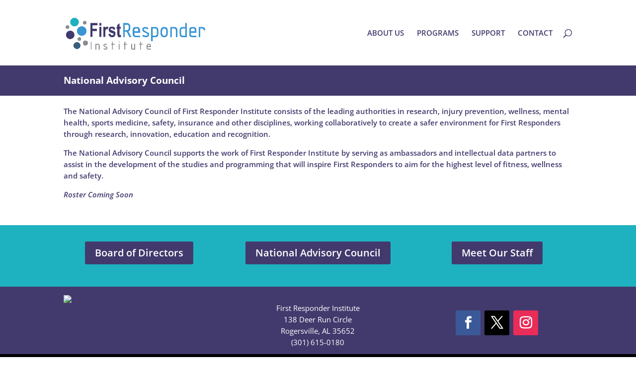

--- FILE ---
content_type: text/css; charset=utf-8
request_url: https://firstresponder.org/wp-content/et-cache/333/et-core-unified-tb-178-deferred-333.min.css?ver=1764970010
body_size: 23
content:
.et_pb_section_1_tb_footer.et_pb_section{padding-top:0px;padding-bottom:0px;background-color:#000000!important}.et_pb_row_3_tb_footer.et_pb_row{padding-bottom:15px!important;padding-bottom:15px}.et_pb_text_3_tb_footer{margin-top:-10px!important}